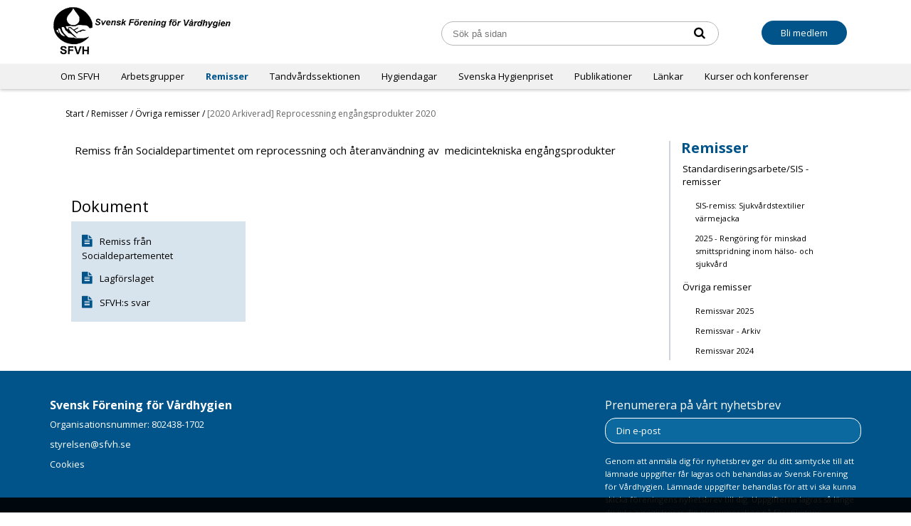

--- FILE ---
content_type: text/html; charset=utf-8
request_url: https://sfvh.enode.site/engangsprodukter-reprocessning-och-ateranvandning
body_size: 6382
content:



<!DOCTYPE html>
<html lang="sv">
  <head>
    
    <meta name="google-site-verification" content="f1UJqDC4CYOJ_T1js0OdPnK0DD_FD3TUrtbQskY88a8" />
    
    <meta charset="utf-8">
    <meta name="viewport" content="width=device-width, initial-scale=1.0">
    <meta http-equiv="X-UA-Compatible" content="IE=edge,chrome=1" />
    
    
    

    <title>Engångsprodukter, reprocessning och återanvändning</title>
    
<!-- Google Analytics -->
<script>
  (function(i,s,o,g,r,a,m){i['GoogleAnalyticsObject']=r;i[r]=i[r]||function(){
  (i[r].q=i[r].q||[]).push(arguments)},i[r].l=1*new Date();a=s.createElement(o),
  m=s.getElementsByTagName(o)[0];a.async=1;a.src=g;m.parentNode.insertBefore(a,m)
  })(window,document,'script','https://www.google-analytics.com/analytics.js','ga');

  ga('create', 'UA-57309128-1', 'auto');
  ga('send', 'pageview');
  
</script>
<!-- End Google Analytics -->


<script src="/assets/wm3-public-0e224ac94b6c7faaff9913fc7a39f9cd1a47ae4548f98da637003c5b5598723a.js"></script>


<script src="/assets/wm3-login-3419281384b53320e997addf3493e8283cb427b811fdb87d69a3e7626812f9a5.js"></script>

<script>window.wm3 = {domain: 'enode.site', subdomain: 'sfvh', recaptchaEnabled: false};</script>

<meta name="csrf-param" content="authenticity_token" />
<meta name="csrf-token" content="tsmxIFbrH6TlByYxKbPwE628Tyt4aZ9lxi4NjqWgRBY9tmoYGkgPLI4sCILXuHbS4_IMLbX62ZNq6txqWMMOBA" />


    <meta property="og:title" content="" />
    <meta property="og:locale" content="sv_SE">
    <meta property="og:description" content="" />
    <!-- Styles -->
    <link href="https://fonts.googleapis.com/css?family=Open+Sans:400,700" rel="stylesheet">
    
    <link rel="stylesheet" href="https://cdnjs.cloudflare.com/ajax/libs/normalize/7.0.0/normalize.min.css" />
    <link href="https://maxcdn.bootstrapcdn.com/bootstrap/3.3.7/css/bootstrap.min.css" rel="stylesheet" integrity="sha384-BVYiiSIFeK1dGmJRAkycuHAHRg32OmUcww7on3RYdg4Va+PmSTsz/K68vbdEjh4u" crossorigin="anonymous">
    <link href="https://maxcdn.bootstrapcdn.com/font-awesome/4.7.0/css/font-awesome.min.css" rel="stylesheet" integrity="sha384-wvfXpqpZZVQGK6TAh5PVlGOfQNHSoD2xbE+QkPxCAFlNEevoEH3Sl0sibVcOQVnN" crossorigin="anonymous">    
 <link rel="stylesheet" href="https://cdnjs.cloudflare.com/ajax/libs/slick-carousel/1.9.0/slick.min.css" integrity="sha256-UK1EiopXIL+KVhfbFa8xrmAWPeBjMVdvYMYkTAEv/HI=" crossorigin="anonymous" /> <!-- Slick slider -->    
    <link href="https://s3-eu-west-1.amazonaws.com/static.wm3.se/sites/16/templates/global_new.css?101" rel="stylesheet">
    <link href="https://s3-eu-west-1.amazonaws.com/static.wm3.se/sites/16/templates/start_new.css?102" rel="stylesheet">
    <link href="https://s3-eu-west-1.amazonaws.com/static.wm3.se/sites/16/templates/responsive_new.css?101" rel="stylesheet">
    <link href="https://s3-eu-west-1.amazonaws.com/static.wm3.se/sites/16/templates/cookie_banner.css?101" rel="stylesheet">
    <link rel="alternate" type="application/rss+xml" href="/p/feed.rss" title="RSS Feed">
    
    <link rel="shortcut icon" href="https://s3-eu-west-1.amazonaws.com/static.wm3.se/sites/16/template_assets/favicon.png">
    <link rel="icon" href="https://s3-eu-west-1.amazonaws.com/static.wm3.se/sites/16/template_assets/favicon.png">
    <link rel="apple-touch-icon" sizes="180x180" href="https://s3-eu-west-1.amazonaws.com/static.wm3.se/sites/16/template_assets/favicon.png">
    <link rel="icon" type="image/png" sizes="32x32" href="https://s3-eu-west-1.amazonaws.com/static.wm3.se/sites/16/template_assets/favicon.png">
    <link rel="icon" type="image/png" sizes="16x16" href="https://s3-eu-west-1.amazonaws.com/static.wm3.se/sites/16/template_assets/favicon.png">
    
    
    
    
    
    
    
    <link href="https://sfvh.se" rel="canonical" />
    
   <script
  src="https://code.jquery.com/ui/1.12.1/jquery-ui.min.js"
  integrity="sha256-VazP97ZCwtekAsvgPBSUwPFKdrwD3unUfSGVYrahUqU="
  crossorigin="anonymous"></script>
      
    <!-- HTML5 shim, for IE6-8 support of HTML5 elements -->
    <!--[if lt IE 9]>
      <script src="http://html5shim.googlecode.com/svn/trunk/html5.js"></script>
    <![endif]-->
    
  </head>
  <body>
  <div class="wrapper main">
    <div class="container">
      <div id="header" class="row">
        <div id="branding" class="span7 col-xs-12 col-sm-5 col-md-6">
          <a href="/"><img src="https://s3-eu-west-1.amazonaws.com/static.wm3.se/sites/16/template_assets/branding.jpg"></a>
        </div>
        <div id="login" style="display:none;" class="span5">
          <div id="login_form">
        <form >
          <fieldset>
            <label>Anv&auml;ndarnamn</label>
            <input type="text" >
           </fieldset>
           <fieldset>
            <label>L&ouml;senord</label>
            <input type="text" >
          </fieldset>
          <button type="submit" class="btn btn-mini btn-inverse">OK</button>
        </form>
          </div>
        </div>
        
        <form action="/s" method="get" class="search-form col-xs-12 col-sm-4 text-right" id="search">
           <input class="span2" name="q" type="text" placeholder="Sök på sidan">
           <button type="submit" id="search_submit"><i class="fa fa-search" aria-hidden="true"></i></button>
        </form>
        
        <div id="member" class="hidden-xs col-sm-3 col-md-2 text-right">
          <a href="/medlemskap" class="become-member blue-btn">Bli medlem</a>
        </div>
          
      </div><!-- /header -->
      
      <div id="nav-search" class="row">
        <div id="nav" class="span12 col-xs-12 clearfix">
          <div class="responsive-menu-opener pull-right visible-md visible-xs  visible-sm">
            <i class="fa fa-bars"></i>
          </div>
          
          
            <ul class="site-menu site-menu-full pull-left hidden-sm hidden-xs hidden-md"><li class="site-menu-item site-menu-item-365"><a href="/om-sfvh">Om SFVH</a><ul><li class="site-menu-item site-menu-item-1368"><a href="/historik">Historik</a></li><li class="site-menu-item site-menu-item-1372"><a href="/verksamhetsplan">Verksamhetsplan</a></li><li class="site-menu-item site-menu-item-16232"><a href="/stipendium">Stipendier</a></li><li class="site-menu-item site-menu-item-1371"><a href="/administrativa-rutiner-och-riktlinjer">Administrativa rutiner och riktlinjer</a></li><li class="site-menu-item site-menu-item-1481"><a href="/arsmote">Årsmöte</a><ul><li class="site-menu-item site-menu-item-41972"><a href="/arsmote-2025">Årsmöte 2025</a></li><li class="site-menu-item site-menu-item-40348"><a href="/arsmote2024">Årsmöte 2024</a></li><li class="site-menu-item site-menu-item-35282"><a href="/arsmote-2022">Årsmöte 2022</a></li><li class="site-menu-item site-menu-item-38048"><a href="/arsmote-2023">Årsmöte 2023</a></li><li class="site-menu-item site-menu-item-33583"><a href="/arsmote-2021">Årsmöte 2021</a></li></ul></li><li class="site-menu-item site-menu-item-379"><a href="/styrelsen">Styrelse</a><ul><li class="site-menu-item site-menu-item-42060"><a href="/styrelsemoten-2025-2026">Styrelsemöten 2025-2026</a></li><li class="site-menu-item site-menu-item-40937"><a href="/styrelsemoten-2024-2025">Styrelsemöten 2024-2025</a></li><li class="site-menu-item site-menu-item-38298"><a href="/styrelsemoten-2023-2024">styrelsemöten 2023-2024</a></li><li class="site-menu-item site-menu-item-35582"><a href="/styrelsemoten-2022-2023">Styrelsemöten 2022-2023</a></li></ul></li></ul></li><li class="site-menu-item site-menu-item-7799"><a href="/arbetsgrupper">Arbetsgrupper</a><ul><li class="site-menu-item site-menu-item-1509"><a href="/mote-mellan-sfvhs-styrelse-och-sektionsstyrelser_9000958881">Samverkan mellan SFVH:s styrelse och sektionsstyrelserna</a><ul><li class="site-menu-item site-menu-item-42061"><a href="/samverkansdag-2025">Samverkansdag 2025</a></li><li class="site-menu-item site-menu-item-41539"><a href="/samverkansdag-2024">Samverkansdag 2024</a></li><li class="site-menu-item site-menu-item-39432"><a href="/samverkansdag-2022">Samverkansdag 2022</a></li><li class="site-menu-item site-menu-item-39433"><a href="/samverkansdag-2023">Samverkansdag 2023</a></li><li class="site-menu-item site-menu-item-36712"><a href="/samverkansdag-2019">Samverkansdag 2019</a></li></ul></li></ul></li><li class="site-menu-item site-menu-item-34368 site-menu-item-parent"><a href="/remisser">Remisser</a><ul><li class="site-menu-item site-menu-item-1471"><a href="/sis_arbete">Standardiseringsarbete/SIS - remisser</a><ul><li class="site-menu-item site-menu-item-42461"><a href="/2025-rengoring-for-minskad-smittspridning-inom-halso-och-sjukvard">2025 - Rengöring för minskad smittspridning inom hälso- och sjukvård</a></li><li class="site-menu-item site-menu-item-41841"><a href="/sis-remiss-sjukvardstextilier-varmejacka">SIS-remiss: Sjukvårdstextilier värmejacka</a></li></ul></li><li class="site-menu-item site-menu-item-34370 site-menu-item-parent"><a href="/ovriga-remisser">Övriga remisser</a><ul><li class="site-menu-item site-menu-item-41996"><a href="/remissvar-2025"> Remissvar 2025</a></li><li class="site-menu-item site-menu-item-41995"><a href="/remissvar-2024">Remissvar 2024</a></li><li class="site-menu-item site-menu-item-41997"><a href="/remissvar-arkiv">Remissvar - Arkiv</a></li></ul></li></ul></li><li class="site-menu-item site-menu-item-6354"><a href="/sektioner">Tandvårdssektionen</a><ul><li class="site-menu-item site-menu-item-6355"><a href="/tandvardssektionen">Tandvårdssektionen</a><ul><li class="site-menu-item site-menu-item-6360"><a href="/tandvardsektionen/medlemskap">Medlemskap</a></li><li class="site-menu-item site-menu-item-6362"><a href="/tandvardsektionen/medlemsinfo">Medlemsinfo</a></li><li class="site-menu-item site-menu-item-6363"><a href="/tandvardsektionen/studiedagar">Hygiendagar</a></li></ul></li><li class="site-menu-item site-menu-item-6361"><a href="/tandvardsektionen/styrelsen">Styrelsen</a><ul><li class="site-menu-item site-menu-item-6366"><a href="/tandvardsektionen/styrelsen/verksamhetsberattelse">Verksamhetsberättelse</a></li><li class="site-menu-item site-menu-item-6367"><a href="/tandvardsektionen/styrelsen/verksamshetsplan">Verksamshetsplan</a></li><li class="site-menu-item site-menu-item-6368"><a href="/tandvardsektionen/styrelsen/arsmote">Årsmöte</a></li></ul></li></ul></li><li class="site-menu-item site-menu-item-1478"><a href="/hygiendagar">Hygiendagar</a><ul><li class="site-menu-item site-menu-item-42957"><a href="/hygiendagar-2026">Hygiendagar 2026</a></li><li class="site-menu-item site-menu-item-41733"><a href="/hygiendagar-2025">Hygiendagar 2025</a></li><li class="site-menu-item site-menu-item-40650"><a href="/hygiendagar-2024">Hygiendagar 2024</a></li><li class="site-menu-item site-menu-item-35579"><a href="/hygiendagar-2022">Hygiendagar 2022</a></li><li class="site-menu-item site-menu-item-38251"><a href="/hygiendagar-2023">Hygiendagar 2023</a></li><li class="site-menu-item site-menu-item-34037"><a href="/hygiendagar-2021">Hygiendagar 2021</a></li><li class="site-menu-item site-menu-item-26948"><a href="/hygiendagar-2019">Hygiendagar 2019</a></li><li class="site-menu-item site-menu-item-23466"><a href="/hygiendagar-2018">Hygiendagar 2018</a></li><li class="site-menu-item site-menu-item-18854"><a href="/hygiendagar-2017">Hygiendagar 2017</a></li></ul></li><li class="site-menu-item site-menu-item-1665"><a href="/svenska-hygienpriset">Svenska Hygienpriset</a><ul><li class="site-menu-item site-menu-item-42114"><a href="/svenska-hygienpriset-2025">Svenska Hygienpriset 2025</a></li><li class="site-menu-item site-menu-item-40557"><a href="/svenska-hygienpriset-2024">Svenska Hygienpriset 2024</a></li><li class="site-menu-item site-menu-item-38123"><a href="/svenska-hygienpriset-2023">Svenska Hygienpriset 2023</a></li><li class="site-menu-item site-menu-item-35576"><a href="/svenska-hygienpriset-2022">Svenska hygienpriset 2022</a></li><li class="site-menu-item site-menu-item-34040"><a href="/svenska-hygienpriset-2020">Svenska Hygienpriset 2020</a></li><li class="site-menu-item site-menu-item-34041"><a href="/svenska-hygienpriset-2021">Svenska Hygienpriset 2021</a></li></ul></li><li class="site-menu-item site-menu-item-1408"><a href="/publicerat">Publikationer</a><ul><li class="site-menu-item site-menu-item-42566"><a href="/byggnation-och-vardhygien-bov-2025">Byggnation och vårdhygien - BOV 2025</a></li><li class="site-menu-item site-menu-item-1412"><a href="/creutzfeldt-jakobs-sjukdom-vardhygieniska-rekommendationer">Creutzfeldt-Jakobs sjukdom Vårdhygieniska rekommendationer</a></li><li class="site-menu-item site-menu-item-21270"><a href="/djur-i-varden-div">Djur i vården (DIV)</a></li><li class="site-menu-item site-menu-item-40649"><a href="/forradshantering-inom-tandvard">Förrådshantering inom tandvård</a></li><li class="site-menu-item site-menu-item-16030"><a href="/hog-luftfuktighet-paverkan-pa-sterilt-gods-och-forslag-till-atgarder">Hög luftfuktighet – påverkan på sterilt gods och förslag till åtgärder</a></li><li class="site-menu-item site-menu-item-1417"><a href="/kompetensbeskrivning-for-personal-inom-vardhygien-och-smittskydd">Kompetensbeskrivning för personal inom vårdhygien</a></li><li class="site-menu-item site-menu-item-32899"><a href="/mikrobiologisk-provtagning-av-kanalforsedda-flexibla-endoskop">Mikrobiologisk provtagning av endoskopisk utrustning</a></li><li class="site-menu-item site-menu-item-1472"><a href="/riktlinjer-for-laneinstrument">Riktlinjer för låneinstrument</a></li><li class="site-menu-item site-menu-item-26975"><a href="/riktlinjer-for-vardhygien-inom-svensk-tandvard-hobit">Riktlinjer för vårdhygien inom svensk tandvård (HOBIT)</a></li><li class="site-menu-item site-menu-item-1476"><a href="/stadning-av-vardlokaler-siv">Städning av vårdlokaler (SIV)</a></li><li class="site-menu-item site-menu-item-40466"><a href="/Utbildning-disk-spoldesinfektorer">Utbildning om disk- och spoldesinfektorer (2024)</a></li><li class="site-menu-item site-menu-item-1469"><a href="/vardhygienisk-egenkontroll-i-ordinart-och-sarskilt-boende">Vårdhygienisk egenkontroll i ordinärt och särskilt boendeformer</a></li><li class="site-menu-item site-menu-item-42116"><a href="/vardhygienisk-egenkontroll-for-slutenvard-och-primarvard">Vårdhygienisk egenkontroll för slutenvård och primärvård (2025)</a></li></ul></li><li class="site-menu-item site-menu-item-1655"><a href="/lankar">Länkar</a></li><li class="site-menu-item site-menu-item-35581"><a href="/kurser-och-konferenser">Kurser och konferenser</a><ul><li class="site-menu-item site-menu-item-38983"><a href="/tandvardens-hygiensymposium">Tandvårdens hygiensymposium</a></li></ul></li></ul>
        </div>

      </div><!-- /nav-search -->
      <div class="responsive-menu-wrapper" style="display:none;">
        <ul class="site-menu site-menu-full nav"><li class="site-menu-item site-menu-item-365"><a href="/om-sfvh">Om SFVH</a><ul><li class="site-menu-item site-menu-item-1368"><a href="/historik">Historik</a></li><li class="site-menu-item site-menu-item-1372"><a href="/verksamhetsplan">Verksamhetsplan</a></li><li class="site-menu-item site-menu-item-16232"><a href="/stipendium">Stipendier</a></li><li class="site-menu-item site-menu-item-1371"><a href="/administrativa-rutiner-och-riktlinjer">Administrativa rutiner och riktlinjer</a></li><li class="site-menu-item site-menu-item-1481"><a href="/arsmote">Årsmöte</a><ul><li class="site-menu-item site-menu-item-41972"><a href="/arsmote-2025">Årsmöte 2025</a></li><li class="site-menu-item site-menu-item-40348"><a href="/arsmote2024">Årsmöte 2024</a></li><li class="site-menu-item site-menu-item-35282"><a href="/arsmote-2022">Årsmöte 2022</a></li><li class="site-menu-item site-menu-item-38048"><a href="/arsmote-2023">Årsmöte 2023</a></li><li class="site-menu-item site-menu-item-33583"><a href="/arsmote-2021">Årsmöte 2021</a></li></ul></li><li class="site-menu-item site-menu-item-379"><a href="/styrelsen">Styrelse</a><ul><li class="site-menu-item site-menu-item-42060"><a href="/styrelsemoten-2025-2026">Styrelsemöten 2025-2026</a></li><li class="site-menu-item site-menu-item-40937"><a href="/styrelsemoten-2024-2025">Styrelsemöten 2024-2025</a></li><li class="site-menu-item site-menu-item-38298"><a href="/styrelsemoten-2023-2024">styrelsemöten 2023-2024</a></li><li class="site-menu-item site-menu-item-35582"><a href="/styrelsemoten-2022-2023">Styrelsemöten 2022-2023</a></li></ul></li></ul></li><li class="site-menu-item site-menu-item-7799"><a href="/arbetsgrupper">Arbetsgrupper</a><ul><li class="site-menu-item site-menu-item-1509"><a href="/mote-mellan-sfvhs-styrelse-och-sektionsstyrelser_9000958881">Samverkan mellan SFVH:s styrelse och sektionsstyrelserna</a><ul><li class="site-menu-item site-menu-item-42061"><a href="/samverkansdag-2025">Samverkansdag 2025</a></li><li class="site-menu-item site-menu-item-41539"><a href="/samverkansdag-2024">Samverkansdag 2024</a></li><li class="site-menu-item site-menu-item-39432"><a href="/samverkansdag-2022">Samverkansdag 2022</a></li><li class="site-menu-item site-menu-item-39433"><a href="/samverkansdag-2023">Samverkansdag 2023</a></li><li class="site-menu-item site-menu-item-36712"><a href="/samverkansdag-2019">Samverkansdag 2019</a></li></ul></li></ul></li><li class="site-menu-item site-menu-item-34368 site-menu-item-parent"><a href="/remisser">Remisser</a><ul><li class="site-menu-item site-menu-item-1471"><a href="/sis_arbete">Standardiseringsarbete/SIS - remisser</a><ul><li class="site-menu-item site-menu-item-42461"><a href="/2025-rengoring-for-minskad-smittspridning-inom-halso-och-sjukvard">2025 - Rengöring för minskad smittspridning inom hälso- och sjukvård</a></li><li class="site-menu-item site-menu-item-41841"><a href="/sis-remiss-sjukvardstextilier-varmejacka">SIS-remiss: Sjukvårdstextilier värmejacka</a></li></ul></li><li class="site-menu-item site-menu-item-34370 site-menu-item-parent"><a href="/ovriga-remisser">Övriga remisser</a><ul><li class="site-menu-item site-menu-item-41996"><a href="/remissvar-2025"> Remissvar 2025</a></li><li class="site-menu-item site-menu-item-41995"><a href="/remissvar-2024">Remissvar 2024</a></li><li class="site-menu-item site-menu-item-41997"><a href="/remissvar-arkiv">Remissvar - Arkiv</a></li></ul></li></ul></li><li class="site-menu-item site-menu-item-6354"><a href="/sektioner">Tandvårdssektionen</a><ul><li class="site-menu-item site-menu-item-6355"><a href="/tandvardssektionen">Tandvårdssektionen</a><ul><li class="site-menu-item site-menu-item-6360"><a href="/tandvardsektionen/medlemskap">Medlemskap</a></li><li class="site-menu-item site-menu-item-6362"><a href="/tandvardsektionen/medlemsinfo">Medlemsinfo</a></li><li class="site-menu-item site-menu-item-6363"><a href="/tandvardsektionen/studiedagar">Hygiendagar</a></li></ul></li><li class="site-menu-item site-menu-item-6361"><a href="/tandvardsektionen/styrelsen">Styrelsen</a><ul><li class="site-menu-item site-menu-item-6366"><a href="/tandvardsektionen/styrelsen/verksamhetsberattelse">Verksamhetsberättelse</a></li><li class="site-menu-item site-menu-item-6367"><a href="/tandvardsektionen/styrelsen/verksamshetsplan">Verksamshetsplan</a></li><li class="site-menu-item site-menu-item-6368"><a href="/tandvardsektionen/styrelsen/arsmote">Årsmöte</a></li></ul></li></ul></li><li class="site-menu-item site-menu-item-1478"><a href="/hygiendagar">Hygiendagar</a><ul><li class="site-menu-item site-menu-item-42957"><a href="/hygiendagar-2026">Hygiendagar 2026</a></li><li class="site-menu-item site-menu-item-41733"><a href="/hygiendagar-2025">Hygiendagar 2025</a></li><li class="site-menu-item site-menu-item-40650"><a href="/hygiendagar-2024">Hygiendagar 2024</a></li><li class="site-menu-item site-menu-item-35579"><a href="/hygiendagar-2022">Hygiendagar 2022</a></li><li class="site-menu-item site-menu-item-38251"><a href="/hygiendagar-2023">Hygiendagar 2023</a></li><li class="site-menu-item site-menu-item-34037"><a href="/hygiendagar-2021">Hygiendagar 2021</a></li><li class="site-menu-item site-menu-item-26948"><a href="/hygiendagar-2019">Hygiendagar 2019</a></li><li class="site-menu-item site-menu-item-23466"><a href="/hygiendagar-2018">Hygiendagar 2018</a></li><li class="site-menu-item site-menu-item-18854"><a href="/hygiendagar-2017">Hygiendagar 2017</a></li></ul></li><li class="site-menu-item site-menu-item-1665"><a href="/svenska-hygienpriset">Svenska Hygienpriset</a><ul><li class="site-menu-item site-menu-item-42114"><a href="/svenska-hygienpriset-2025">Svenska Hygienpriset 2025</a></li><li class="site-menu-item site-menu-item-40557"><a href="/svenska-hygienpriset-2024">Svenska Hygienpriset 2024</a></li><li class="site-menu-item site-menu-item-38123"><a href="/svenska-hygienpriset-2023">Svenska Hygienpriset 2023</a></li><li class="site-menu-item site-menu-item-35576"><a href="/svenska-hygienpriset-2022">Svenska hygienpriset 2022</a></li><li class="site-menu-item site-menu-item-34040"><a href="/svenska-hygienpriset-2020">Svenska Hygienpriset 2020</a></li><li class="site-menu-item site-menu-item-34041"><a href="/svenska-hygienpriset-2021">Svenska Hygienpriset 2021</a></li></ul></li><li class="site-menu-item site-menu-item-1408"><a href="/publicerat">Publikationer</a><ul><li class="site-menu-item site-menu-item-42566"><a href="/byggnation-och-vardhygien-bov-2025">Byggnation och vårdhygien - BOV 2025</a></li><li class="site-menu-item site-menu-item-1412"><a href="/creutzfeldt-jakobs-sjukdom-vardhygieniska-rekommendationer">Creutzfeldt-Jakobs sjukdom Vårdhygieniska rekommendationer</a></li><li class="site-menu-item site-menu-item-21270"><a href="/djur-i-varden-div">Djur i vården (DIV)</a></li><li class="site-menu-item site-menu-item-40649"><a href="/forradshantering-inom-tandvard">Förrådshantering inom tandvård</a></li><li class="site-menu-item site-menu-item-16030"><a href="/hog-luftfuktighet-paverkan-pa-sterilt-gods-och-forslag-till-atgarder">Hög luftfuktighet – påverkan på sterilt gods och förslag till åtgärder</a></li><li class="site-menu-item site-menu-item-1417"><a href="/kompetensbeskrivning-for-personal-inom-vardhygien-och-smittskydd">Kompetensbeskrivning för personal inom vårdhygien</a></li><li class="site-menu-item site-menu-item-32899"><a href="/mikrobiologisk-provtagning-av-kanalforsedda-flexibla-endoskop">Mikrobiologisk provtagning av endoskopisk utrustning</a></li><li class="site-menu-item site-menu-item-1472"><a href="/riktlinjer-for-laneinstrument">Riktlinjer för låneinstrument</a></li><li class="site-menu-item site-menu-item-26975"><a href="/riktlinjer-for-vardhygien-inom-svensk-tandvard-hobit">Riktlinjer för vårdhygien inom svensk tandvård (HOBIT)</a></li><li class="site-menu-item site-menu-item-1476"><a href="/stadning-av-vardlokaler-siv">Städning av vårdlokaler (SIV)</a></li><li class="site-menu-item site-menu-item-40466"><a href="/Utbildning-disk-spoldesinfektorer">Utbildning om disk- och spoldesinfektorer (2024)</a></li><li class="site-menu-item site-menu-item-1469"><a href="/vardhygienisk-egenkontroll-i-ordinart-och-sarskilt-boende">Vårdhygienisk egenkontroll i ordinärt och särskilt boendeformer</a></li><li class="site-menu-item site-menu-item-42116"><a href="/vardhygienisk-egenkontroll-for-slutenvard-och-primarvard">Vårdhygienisk egenkontroll för slutenvård och primärvård (2025)</a></li></ul></li><li class="site-menu-item site-menu-item-1655"><a href="/lankar">Länkar</a></li><li class="site-menu-item site-menu-item-35581"><a href="/kurser-och-konferenser">Kurser och konferenser</a><ul><li class="site-menu-item site-menu-item-38983"><a href="/tandvardens-hygiensymposium">Tandvårdens hygiensymposium</a></li></ul></li></ul>
        <div class="visible-xs">
          <a href="/medlemskap" class="become-member blue-btn">Bli medlem</a>
        </div>
      </div>

<div class="maincontent">
  <div id="content" class="row sub-page">
  
  <!-- BREADCRUMBS-->
<div class="col-md-12">
  <ul class="breadcrumbs">
    <li class="single-breadcrumb">
      <a href="/sv/" class="breadcrumb-home">Start</a> /
    </li>
    
    
      <li class="single-breadcrumb breadcrumb-page"><a href="/remisser">Remisser </a>/</li>
    
      <li class="single-breadcrumb breadcrumb-page"><a href="/ovriga-remisser">Övriga remisser </a>/</li>
    

    <li class="single-breadcrumb active">[2020 Arkiverad] Reprocessning engångsprodukter 2020</li>
  <ul>
</div>
  
  <div class="col-md-9">  
   <div id="main_content" class="span4">
       <div id="content_holder">
         <div id="content_holder_box">
           <div class=""><p>Remiss från Socialdepartimentet om reprocessning och återanvändning av&nbsp; medicintekniska engångsprodukter</p>
</div>
         </div>
        <div class=""></div>
      </div>
     </div>
     
    
      <div class="col-sm-6 col-md-4">
         <div id="right_content" class="span4">
          <div id="documents"><div class="documents_title">Dokument</div>
            <div class="documents-wrapper">
              <div class=""><p><a href="https://s3-eu-west-1.amazonaws.com/static.wm3.se/sites/16/media/565244_Final_Remisslista_Socialstyrelsens_rapport_Reprocessing_2_feb_2021.pdf?1615831825" target="_blank">Remiss från Socialdepartementet</a></p>

<p><a href="https://s3-eu-west-1.amazonaws.com/static.wm3.se/sites/16/media/386238_Ds_2019_32_webb.pdf?1580634546" target="_blank">Lagförslaget</a></p>

<p><a href="https://s3-eu-west-1.amazonaws.com/static.wm3.se/sites/16/media/565246_Remissvar__S2019_05187_FS__Svensk_F%C3%B6rening_f%C3%B6r_V%C3%A5rdhygien.pdf?1615831852" target="_blank">SFVH:s svar</a></p>
</div>
            </div>
          </div>
        </div>
        <br>
      </div> 
    
  </div>
  
  

  
    <div class="col-md-3">
      <div id="nav_sub" class="span4">
        <h3 id="folder_title">Remisser</h3>
        <ul class="site-menu site-menu-sub nav"><li class="site-menu-item site-menu-item-1471"><a href="/sis_arbete">Standardiseringsarbete/SIS - remisser</a><ul><li class="site-menu-item site-menu-item-41841"><a href="/sis-remiss-sjukvardstextilier-varmejacka">SIS-remiss: Sjukvårdstextilier värmejacka</a></li><li class="site-menu-item site-menu-item-42461"><a href="/2025-rengoring-for-minskad-smittspridning-inom-halso-och-sjukvard">2025 - Rengöring för minskad smittspridning inom hälso- och sjukvård</a></li></ul></li><li class="site-menu-item site-menu-item-34370 site-menu-item-parent"><a href="/ovriga-remisser">Övriga remisser</a><ul><li class="site-menu-item site-menu-item-41996"><a href="/remissvar-2025"> Remissvar 2025</a></li><li class="site-menu-item site-menu-item-41997"><a href="/remissvar-arkiv">Remissvar - Arkiv</a></li><li class="site-menu-item site-menu-item-41995"><a href="/remissvar-2024">Remissvar 2024</a></li></ul></li></ul>
      </div>
    </div>


    


    
  </div>
</div>

      <div class="footer-fix"></div>
    </div><!-- ./container -->
    </div>
      <footer id="footer" class="footer">
        <div class="container">
          <div class="row">
            <div class="col-sm-4">
              <h4><b>Svensk Förening för Vårdhygien</b></h4>
              <p>
                Organisationsnummer: 802438-1702</p><p>
                <a href="mailto:styrelsen@sfvh.se">styrelsen@sfvh.se</a>
              </p>
               <a href="https://sfvh.se/cookies">Cookies</a>
            </div>
           
            <div class="col-sm-2 footer-links">
              <div class=""></div>
            </div>
            
            <div class="col-sm-2 footer-links">
              <div class=""></div>
            </div>
            
            <div class="col-sm-4">
              <h4>Prenumerera på vårt nyhetsbrev</h4>
              <form action="/n/subscribe" method="post">
                <input class="sign-up" name="subscriber[email]" placeholder="Din e-post" required="" type="email" /><br>
                <small>Genom att anmäla dig för nyhetsbrev ger du ditt samtycke till att lämnade uppgifter får lagras och behandlas av Svensk Förening för Vårdhygien. Lämnade uppgifter behandlas för att vi ska kunna skicka föreningens nyhetsbrev till dig. Uppgifterna lagras så länge du inte avregistrerar din prenumeration på föreningens nyhetsbrev.</small>
                <br><button class="button">Prenumerera</button>
              </form>
              <div class=""></div>
            </div>
          </div>      
        </div>
      </footer>
      
    <div id="menu-overlay"></div>
    
   
    
  </body> 
  <script src="https://ajax.googleapis.com/ajax/libs/jquery/3.6.0/jquery.min.js"></script>
  <script type="text/javascript" src="//cdn.jsdelivr.net/npm/slick-carousel@1.8.1/slick/slick.min.js"></script>
  <script src="https://s3-eu-west-1.amazonaws.com/static.wm3.se/sites/16/templates/application_new.js?102"></script>
  <script src="https://s3-eu-west-1.amazonaws.com/static.wm3.se/sites/16/templates/main.js"></script>
  <script src="https://s3-eu-west-1.amazonaws.com/static.wm3.se/sites/16/templates/fixes_ie.js?102"></script>
  <!--<script src="https://s3-eu-west-1.amazonaws.com/static.wm3.se/sites/16/templates/application-2016-03-10.js"></script>-->
  <script src="https://s3-eu-west-1.amazonaws.com/static.wm3.se/sites/16/templates/cookie-eu-banner.js?102"></script>
  <script src="https://s3-eu-west-1.amazonaws.com/static.wm3.se/sites/16/templates/cookie-response.js?102"></script>
  
<link href="https://s3-eu-west-1.amazonaws.com/static.wm3.se/sites/16/templates/cookie-banner.css?100" rel="stylesheet">
<script>
  var current_locale = "sv";
  var translations = {"forms.form_sent":"Tack för din ansökan!","forms.not_form_sent":"Ett fel uppstod när du fyllde i formuläret. Vänligen kontrollera att du fyllt i alla obligatoriska fält och försök på nytt.","extranet.invalid_login":"Felaktigt användarnamn eller lösenord."};
  var path = "/engangsprodukter-reprocessning-och-ateranvandning"
  function translate( key ) { return translations[key] || key; }
  function getLocalePath( loc ) { return loc == 'sv' ? 'sv/' : 'en/'; }
</script>
<!-- Cookie consent -->
<div id="gdpr-wrapper" class="enode.site">
  <div class="container clearfix">
    <div class="row">
      <div class="col-sm-12">
        <div id="cookies-eu-banner" style="display: none;">
          <p class="cookie-banner-title">Denna webbplatsen använder cookies i syfte att förbättra din upplevelse. 
          Se listan nedan för att läsa mer om och ta ställning till vilka valbara cookies du vill tillåta.</p>
          <br>
          <div class="settings-description-wrapper">
            <div class='cookie-settings closed'>
              <span class='cookies-sub-title'>
                <h6>Nödvändiga cookies</h6>
              </span>
              <ul class="tools-necessary">
                <li>
                  <label class="switch readonly">
                    <span class="always-on">Alltid på</span>
                  </label>
                  <span data-path="sv/necessary-cookies" class="slider-text"><strong>Läs mer om våra nödvändiga cookies</strong></span>
                </li>            
              </ul>
              
              <div id='tools-optional-wrapper'>
                <span class='cookies-sub-title'>
                  <h6>Valbara cookies</h6>
                  <div class='switch-all-btns'>
                    <button class="cookies-eu-small" id="accept-all-btn">Acceptera alla</button>
                    <button class="cookies-eu-small" id="reject-all-btn">Neka alla</button>
                  </div>
                </span>
                <ul class="tools-optional" role="listbox" aria-label="Tooltips">
                  
                </ul>
              </div>
            </div>
          
            <div id="cookie-description" class="closed"></div>
          </div>
          <div class="cookies-main-buttons">  
            <button id="cookies-eu-accept">Acceptera alla</button>
            <button class="cookies-eu-small" id="toggle-settings-btn">Visa inställningar</button>
          </div>
        </div>
      </div>
    </div>
  </div>
</div>
<!-- Scripts -->
<script src="https://cdnjs.cloudflare.com/ajax/libs/jquery-cookie/1.4.1/jquery.cookie.min.js"></script>
  
<script src="https://s3-eu-west-1.amazonaws.com/static.wm3.se/sites/16/templates/cookies-eu-banner.js?300"></script>

<script src="https://s3-eu-west-1.amazonaws.com/static.wm3.se/sites/16/templates/on-cookie-response.js?300"></script>


</html>





--- FILE ---
content_type: text/css
request_url: https://s3-eu-west-1.amazonaws.com/static.wm3.se/sites/16/templates/responsive_new.css?101
body_size: 1190
content:
@media(min-width: 1300px){.container{width:1200px}}@media(min-width: 1400px){.container{width:1200px}}@media(min-width: 1500px){.container{width:1300px}}@media(min-width: 1600px){.container{width:1400px}}@media(min-width: 1700px){.container{width:1500px}}@media(max-width: 992px){.responsive-menu-wrapper ul li{position:relative}.responsive-menu-wrapper ul li.site-menu-item-active>a{font-weight:bold}.responsive-menu-wrapper ul li a{display:block;color:#000;text-transform:uppercase;font-size:16px;padding:15px;border-bottom:2px solid RGB(236, 236, 236)}.responsive-menu-wrapper ul li a:hover{background:inherit}.responsive-menu-wrapper ul li .fa{padding:18px;position:absolute;top:0;right:0}.responsive-menu-wrapper ul li ul{display:none;background:#bfbfbf;padding:0;list-style-type:none}.responsive-menu-wrapper ul li ul li{position:relative}.responsive-menu-wrapper ul li ul li ul{background:#fbfbfb}.responsive-menu-wrapper ul li ul li a{padding-left:15px}#search{float:left !important}#right_content{margin-top:25px}}@media(max-width: 767px){#header{height:auto}#search{margin-top:10px;margin-left:0;margin-bottom:15px;padding-left:15px;padding-right:15px}#search button{right:17px}}


--- FILE ---
content_type: application/javascript
request_url: https://s3-eu-west-1.amazonaws.com/static.wm3.se/sites/16/templates/main.js
body_size: 710
content:
(function(){$(document).ready(function(){return $(".responsive-menu-opener").click(function(){return $(".responsive-menu-wrapper").slideToggle()}),$(".responsive-menu-wrapper ul li").each(function(){if(0<$(this).children("ul").length)return $(this).hasClass("site-menu-item-active")||$(this).hasClass("site-menu-item-parent")?($(this).append('<i class="fa fa-minus"></i>'),$(this).children("ul").show()):$(this).append('<i class="fa fa-plus"></i>')}),$(".responsive-menu-wrapper ul li i.fa").on("click",function(){return $(this).hasClass("fa-plus")?$(this).removeClass("fa-plus").addClass("fa-minus"):$(this).addClass("fa-plus").removeClass("fa-minus"),$(this).siblings("ul").slideToggle(300)})})}).call(this);

--- FILE ---
content_type: application/javascript
request_url: https://s3-eu-west-1.amazonaws.com/static.wm3.se/sites/16/templates/fixes_ie.js?102
body_size: 824
content:
$(document).ready(function(){function e(){document.getElementById("menu-overlay").style.display="block",document.getElementsByTagName("body")[0].classList.add("fixed")}function t(){document.getElementById("menu-overlay").style.display="none",document.getElementsByTagName("body")[0].classList.remove("fixed")}let n=document.getElementById("nav").getElementsByClassName("site-menu-item");for(let l of n){let n=l.children;for(let o=0;o<n.length;o++)"UL"==n[o].nodeName&&(l.addEventListener("mouseover",e),l.addEventListener("mouseleave",t))}$("#content_holder_slideshow").length>0&&$("#content_holder_slideshow").slick({arrows:!1,draggable:!0,slidesToShow:1,slidesToScroll:1,autoplay:!0,autoplaySpeed:5e3}),$("#nav_sub .site-menu-item-active").parents("ul").show(),$("#nav_sub .site-menu-item-active").children("ul").show()});